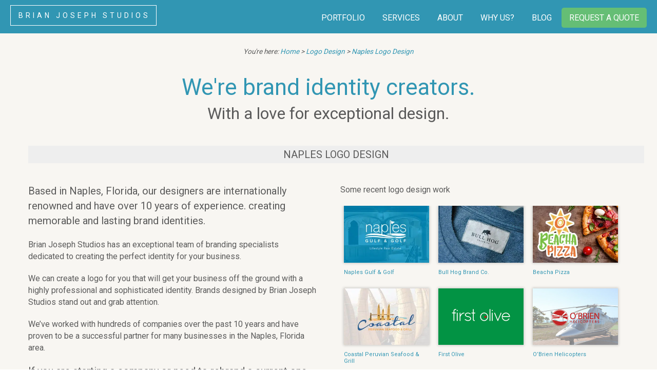

--- FILE ---
content_type: text/html; charset=UTF-8
request_url: https://brianjosephstudios.com/logo-design/naples-logo-design/
body_size: 18219
content:
<!DOCTYPE html>
<!--[if IE 7]>
<html class="ie ie7" dir="ltr" lang="en-US" prefix="og: https://ogp.me/ns#">
<![endif]-->
<!--[if IE 8]>
<html class="ie ie8" dir="ltr" lang="en-US" prefix="og: https://ogp.me/ns#">
<![endif]-->
<!--[if !(IE 7) | !(IE 8) ]><!-->
<html dir="ltr" lang="en-US" prefix="og: https://ogp.me/ns#" xmlns:og="http://opengraphprotocol.org/schema/" xmlns:fb="http://www.facebook.com/2008/fbml">
<!--<![endif]-->
<head>
<meta charset="UTF-8">
<meta http-equiv="X-UA-Compatible" content="IE=edge,chrome=1">
<title>Logo Design Company in Naples, Florida | Startup Branding</title>
<meta name="majestic-site-verification" content="MJ12_b7aea0de-3012-4911-8ba7-ba3e1889f76e">
<link rel="profile" href="https://gmpg.org/xfn/11">
<meta property="fb:app_id" content="136521306383990"/>
<meta property="og:type" content="article"/>
<meta property="og:site_name" content="Brian Joseph Studios | creative design & development"/>
<meta property="og:title" content="Logo Design Company in Naples, Florida | Startup Branding"/>
<meta property="og:url" content="https://brianjosephstudios.com/logo-design/naples-logo-design/"/>	
<meta name="verify-v1" content="a8gjUnflCtrwbZww+w0lxvq6MuH8xqLUQj1VELIMyYU="/>
<meta name="msvalidate.01" content="7A307E17E2B44C37B99B3B7EDEDA634E"/>	
<meta name="author" content="Brian Joseph Studios LLC">
<meta name="dcterms.rightsHolder" content="Copyright 2014-2019, Brian Joseph Studios LLC. All rights reserved.">
<meta name="viewport" content="width=device-width, user-scalable=yes">
<link rel="pingback" href="https://brianjosephstudios.com/xmlrpc.php"/>
<link rel="alternate" type="application/rss+xml" href="https://feeds.feedburner.com/BrianJosephStudios" title="Brian Joseph Studios News Feed" />
<link rel="publisher" href="https://plus.google.com/+BrianJosephStudiosWebDesignFortMyers"/>
<style>img:is([sizes="auto" i], [sizes^="auto," i]){contain-intrinsic-size:3000px 1500px}</style>
<meta name="robots" content="max-image-preview:large"/>
<link rel="canonical" href="https://brianjosephstudios.com/logo-design/naples-logo-design/"/>
<meta name="generator" content="All in One SEO (AIOSEO) 4.9.1"/>
<meta property="og:locale" content="en_US"/>
<meta property="og:site_name" content="Website Design in Naples, Fort Myers Florida | Logo Design | Brian Joseph Studios | We are a web design , graphic design and logo design firm based in Southwest Florida"/>
<meta property="og:type" content="article"/>
<meta property="og:title" content="Logo Design Company in Naples, Florida | Startup Branding"/>
<meta property="og:url" content="https://brianjosephstudios.com/logo-design/naples-logo-design/"/>
<meta property="article:published_time" content="2012-06-16T22:54:56+00:00"/>
<meta property="article:modified_time" content="2016-03-02T23:34:54+00:00"/>
<meta name="twitter:card" content="summary"/>
<meta name="twitter:title" content="Logo Design Company in Naples, Florida | Startup Branding"/>
<script type="application/ld+json" class="aioseo-schema">{"@context":"https:\/\/schema.org","@graph":[{"@type":"BreadcrumbList","@id":"https:\/\/brianjosephstudios.com\/logo-design\/naples-logo-design\/#breadcrumblist","itemListElement":[{"@type":"ListItem","@id":"https:\/\/brianjosephstudios.com#listItem","position":1,"name":"Home","item":"https:\/\/brianjosephstudios.com","nextItem":{"@type":"ListItem","@id":"https:\/\/brianjosephstudios.com\/logo-design\/#listItem","name":"Logo Design"}},{"@type":"ListItem","@id":"https:\/\/brianjosephstudios.com\/logo-design\/#listItem","position":2,"name":"Logo Design","item":"https:\/\/brianjosephstudios.com\/logo-design\/","nextItem":{"@type":"ListItem","@id":"https:\/\/brianjosephstudios.com\/logo-design\/naples-logo-design\/#listItem","name":"Naples Logo Design"},"previousItem":{"@type":"ListItem","@id":"https:\/\/brianjosephstudios.com#listItem","name":"Home"}},{"@type":"ListItem","@id":"https:\/\/brianjosephstudios.com\/logo-design\/naples-logo-design\/#listItem","position":3,"name":"Naples Logo Design","previousItem":{"@type":"ListItem","@id":"https:\/\/brianjosephstudios.com\/logo-design\/#listItem","name":"Logo Design"}}]},{"@type":"Organization","@id":"https:\/\/brianjosephstudios.com\/#organization","name":"Brian Joseph Studios - Naples Web Design Company","description":"We are a web design , graphic design and logo design firm based in Southwest Florida","url":"https:\/\/brianjosephstudios.com\/","telephone":"+12399893306","logo":{"@type":"ImageObject","url":"http:\/\/54.175.113.40\/brianjosephstudios.com\/wp-content\/uploads\/bjs-logo.jpg","@id":"https:\/\/brianjosephstudios.com\/logo-design\/naples-logo-design\/#organizationLogo"},"image":{"@id":"https:\/\/brianjosephstudios.com\/logo-design\/naples-logo-design\/#organizationLogo"}},{"@type":"WebPage","@id":"https:\/\/brianjosephstudios.com\/logo-design\/naples-logo-design\/#webpage","url":"https:\/\/brianjosephstudios.com\/logo-design\/naples-logo-design\/","name":"Logo Design Company in Naples, Florida | Startup Branding","inLanguage":"en-US","isPartOf":{"@id":"https:\/\/brianjosephstudios.com\/#website"},"breadcrumb":{"@id":"https:\/\/brianjosephstudios.com\/logo-design\/naples-logo-design\/#breadcrumblist"},"datePublished":"2012-06-16T18:54:56-04:00","dateModified":"2016-03-02T18:34:54-05:00"},{"@type":"WebSite","@id":"https:\/\/brianjosephstudios.com\/#website","url":"https:\/\/brianjosephstudios.com\/","name":"Website Design in Naples, Fort Myers Florida | Logo Design | Brian Joseph Studios","description":"We are a web design , graphic design and logo design firm based in Southwest Florida","inLanguage":"en-US","publisher":{"@id":"https:\/\/brianjosephstudios.com\/#organization"}}]}</script>
<link rel='dns-prefetch' href='//fonts.googleapis.com'/>
<meta property="og:image" content="//brianjosephstudios.com/wp-content/uploads/bjslogo.jpg"/>
<link rel="stylesheet" type="text/css" href="//brianjosephstudios.com/wp-content/cache/wpfc-minified/eho7wce5/84768.css" media="all"/>
<style id='classic-theme-styles-inline-css'>.wp-block-button__link{color:#fff;background-color:#32373c;border-radius:9999px;box-shadow:none;text-decoration:none;padding:calc(.667em + 2px) calc(1.333em + 2px);font-size:1.125em}.wp-block-file__button{background:#32373c;color:#fff;text-decoration:none}</style>
<style id='global-styles-inline-css'>:root{--wp--preset--aspect-ratio--square:1;--wp--preset--aspect-ratio--4-3:4/3;--wp--preset--aspect-ratio--3-4:3/4;--wp--preset--aspect-ratio--3-2:3/2;--wp--preset--aspect-ratio--2-3:2/3;--wp--preset--aspect-ratio--16-9:16/9;--wp--preset--aspect-ratio--9-16:9/16;--wp--preset--color--black:#000000;--wp--preset--color--cyan-bluish-gray:#abb8c3;--wp--preset--color--white:#ffffff;--wp--preset--color--pale-pink:#f78da7;--wp--preset--color--vivid-red:#cf2e2e;--wp--preset--color--luminous-vivid-orange:#ff6900;--wp--preset--color--luminous-vivid-amber:#fcb900;--wp--preset--color--light-green-cyan:#7bdcb5;--wp--preset--color--vivid-green-cyan:#00d084;--wp--preset--color--pale-cyan-blue:#8ed1fc;--wp--preset--color--vivid-cyan-blue:#0693e3;--wp--preset--color--vivid-purple:#9b51e0;--wp--preset--gradient--vivid-cyan-blue-to-vivid-purple:linear-gradient(135deg,rgba(6,147,227,1) 0%,rgb(155,81,224) 100%);--wp--preset--gradient--light-green-cyan-to-vivid-green-cyan:linear-gradient(135deg,rgb(122,220,180) 0%,rgb(0,208,130) 100%);--wp--preset--gradient--luminous-vivid-amber-to-luminous-vivid-orange:linear-gradient(135deg,rgba(252,185,0,1) 0%,rgba(255,105,0,1) 100%);--wp--preset--gradient--luminous-vivid-orange-to-vivid-red:linear-gradient(135deg,rgba(255,105,0,1) 0%,rgb(207,46,46) 100%);--wp--preset--gradient--very-light-gray-to-cyan-bluish-gray:linear-gradient(135deg,rgb(238,238,238) 0%,rgb(169,184,195) 100%);--wp--preset--gradient--cool-to-warm-spectrum:linear-gradient(135deg,rgb(74,234,220) 0%,rgb(151,120,209) 20%,rgb(207,42,186) 40%,rgb(238,44,130) 60%,rgb(251,105,98) 80%,rgb(254,248,76) 100%);--wp--preset--gradient--blush-light-purple:linear-gradient(135deg,rgb(255,206,236) 0%,rgb(152,150,240) 100%);--wp--preset--gradient--blush-bordeaux:linear-gradient(135deg,rgb(254,205,165) 0%,rgb(254,45,45) 50%,rgb(107,0,62) 100%);--wp--preset--gradient--luminous-dusk:linear-gradient(135deg,rgb(255,203,112) 0%,rgb(199,81,192) 50%,rgb(65,88,208) 100%);--wp--preset--gradient--pale-ocean:linear-gradient(135deg,rgb(255,245,203) 0%,rgb(182,227,212) 50%,rgb(51,167,181) 100%);--wp--preset--gradient--electric-grass:linear-gradient(135deg,rgb(202,248,128) 0%,rgb(113,206,126) 100%);--wp--preset--gradient--midnight:linear-gradient(135deg,rgb(2,3,129) 0%,rgb(40,116,252) 100%);--wp--preset--font-size--small:13px;--wp--preset--font-size--medium:20px;--wp--preset--font-size--large:36px;--wp--preset--font-size--x-large:42px;--wp--preset--spacing--20:0.44rem;--wp--preset--spacing--30:0.67rem;--wp--preset--spacing--40:1rem;--wp--preset--spacing--50:1.5rem;--wp--preset--spacing--60:2.25rem;--wp--preset--spacing--70:3.38rem;--wp--preset--spacing--80:5.06rem;--wp--preset--shadow--natural:6px 6px 9px rgba(0, 0, 0, 0.2);--wp--preset--shadow--deep:12px 12px 50px rgba(0, 0, 0, 0.4);--wp--preset--shadow--sharp:6px 6px 0px rgba(0, 0, 0, 0.2);--wp--preset--shadow--outlined:6px 6px 0px -3px rgba(255, 255, 255, 1), 6px 6px rgba(0, 0, 0, 1);--wp--preset--shadow--crisp:6px 6px 0px rgba(0, 0, 0, 1);}:where(.is-layout-flex){gap:0.5em;}:where(.is-layout-grid){gap:0.5em;}body .is-layout-flex{display:flex;}.is-layout-flex{flex-wrap:wrap;align-items:center;}.is-layout-flex > :is(*, div){margin:0;}body .is-layout-grid{display:grid;}.is-layout-grid > :is(*, div){margin:0;}:where(.wp-block-columns.is-layout-flex){gap:2em;}:where(.wp-block-columns.is-layout-grid){gap:2em;}:where(.wp-block-post-template.is-layout-flex){gap:1.25em;}:where(.wp-block-post-template.is-layout-grid){gap:1.25em;}.has-black-color{color:var(--wp--preset--color--black) !important;}.has-cyan-bluish-gray-color{color:var(--wp--preset--color--cyan-bluish-gray) !important;}.has-white-color{color:var(--wp--preset--color--white) !important;}.has-pale-pink-color{color:var(--wp--preset--color--pale-pink) !important;}.has-vivid-red-color{color:var(--wp--preset--color--vivid-red) !important;}.has-luminous-vivid-orange-color{color:var(--wp--preset--color--luminous-vivid-orange) !important;}.has-luminous-vivid-amber-color{color:var(--wp--preset--color--luminous-vivid-amber) !important;}.has-light-green-cyan-color{color:var(--wp--preset--color--light-green-cyan) !important;}.has-vivid-green-cyan-color{color:var(--wp--preset--color--vivid-green-cyan) !important;}.has-pale-cyan-blue-color{color:var(--wp--preset--color--pale-cyan-blue) !important;}.has-vivid-cyan-blue-color{color:var(--wp--preset--color--vivid-cyan-blue) !important;}.has-vivid-purple-color{color:var(--wp--preset--color--vivid-purple) !important;}.has-black-background-color{background-color:var(--wp--preset--color--black) !important;}.has-cyan-bluish-gray-background-color{background-color:var(--wp--preset--color--cyan-bluish-gray) !important;}.has-white-background-color{background-color:var(--wp--preset--color--white) !important;}.has-pale-pink-background-color{background-color:var(--wp--preset--color--pale-pink) !important;}.has-vivid-red-background-color{background-color:var(--wp--preset--color--vivid-red) !important;}.has-luminous-vivid-orange-background-color{background-color:var(--wp--preset--color--luminous-vivid-orange) !important;}.has-luminous-vivid-amber-background-color{background-color:var(--wp--preset--color--luminous-vivid-amber) !important;}.has-light-green-cyan-background-color{background-color:var(--wp--preset--color--light-green-cyan) !important;}.has-vivid-green-cyan-background-color{background-color:var(--wp--preset--color--vivid-green-cyan) !important;}.has-pale-cyan-blue-background-color{background-color:var(--wp--preset--color--pale-cyan-blue) !important;}.has-vivid-cyan-blue-background-color{background-color:var(--wp--preset--color--vivid-cyan-blue) !important;}.has-vivid-purple-background-color{background-color:var(--wp--preset--color--vivid-purple) !important;}.has-black-border-color{border-color:var(--wp--preset--color--black) !important;}.has-cyan-bluish-gray-border-color{border-color:var(--wp--preset--color--cyan-bluish-gray) !important;}.has-white-border-color{border-color:var(--wp--preset--color--white) !important;}.has-pale-pink-border-color{border-color:var(--wp--preset--color--pale-pink) !important;}.has-vivid-red-border-color{border-color:var(--wp--preset--color--vivid-red) !important;}.has-luminous-vivid-orange-border-color{border-color:var(--wp--preset--color--luminous-vivid-orange) !important;}.has-luminous-vivid-amber-border-color{border-color:var(--wp--preset--color--luminous-vivid-amber) !important;}.has-light-green-cyan-border-color{border-color:var(--wp--preset--color--light-green-cyan) !important;}.has-vivid-green-cyan-border-color{border-color:var(--wp--preset--color--vivid-green-cyan) !important;}.has-pale-cyan-blue-border-color{border-color:var(--wp--preset--color--pale-cyan-blue) !important;}.has-vivid-cyan-blue-border-color{border-color:var(--wp--preset--color--vivid-cyan-blue) !important;}.has-vivid-purple-border-color{border-color:var(--wp--preset--color--vivid-purple) !important;}.has-vivid-cyan-blue-to-vivid-purple-gradient-background{background:var(--wp--preset--gradient--vivid-cyan-blue-to-vivid-purple) !important;}.has-light-green-cyan-to-vivid-green-cyan-gradient-background{background:var(--wp--preset--gradient--light-green-cyan-to-vivid-green-cyan) !important;}.has-luminous-vivid-amber-to-luminous-vivid-orange-gradient-background{background:var(--wp--preset--gradient--luminous-vivid-amber-to-luminous-vivid-orange) !important;}.has-luminous-vivid-orange-to-vivid-red-gradient-background{background:var(--wp--preset--gradient--luminous-vivid-orange-to-vivid-red) !important;}.has-very-light-gray-to-cyan-bluish-gray-gradient-background{background:var(--wp--preset--gradient--very-light-gray-to-cyan-bluish-gray) !important;}.has-cool-to-warm-spectrum-gradient-background{background:var(--wp--preset--gradient--cool-to-warm-spectrum) !important;}.has-blush-light-purple-gradient-background{background:var(--wp--preset--gradient--blush-light-purple) !important;}.has-blush-bordeaux-gradient-background{background:var(--wp--preset--gradient--blush-bordeaux) !important;}.has-luminous-dusk-gradient-background{background:var(--wp--preset--gradient--luminous-dusk) !important;}.has-pale-ocean-gradient-background{background:var(--wp--preset--gradient--pale-ocean) !important;}.has-electric-grass-gradient-background{background:var(--wp--preset--gradient--electric-grass) !important;}.has-midnight-gradient-background{background:var(--wp--preset--gradient--midnight) !important;}.has-small-font-size{font-size:var(--wp--preset--font-size--small) !important;}.has-medium-font-size{font-size:var(--wp--preset--font-size--medium) !important;}.has-large-font-size{font-size:var(--wp--preset--font-size--large) !important;}.has-x-large-font-size{font-size:var(--wp--preset--font-size--x-large) !important;}:where(.wp-block-post-template.is-layout-flex){gap:1.25em;}:where(.wp-block-post-template.is-layout-grid){gap:1.25em;}:where(.wp-block-columns.is-layout-flex){gap:2em;}:where(.wp-block-columns.is-layout-grid){gap:2em;}:root :where(.wp-block-pullquote){font-size:1.5em;line-height:1.6;}</style>
<link rel="stylesheet" type="text/css" href="//brianjosephstudios.com/wp-content/cache/wpfc-minified/fgca94uq/84768.css" media="all"/>
<link rel="https://api.w.org/" href="https://brianjosephstudios.com/wp-json/"/><link rel="alternate" title="JSON" type="application/json" href="https://brianjosephstudios.com/wp-json/wp/v2/pages/1733"/><link rel='shortlink' href='https://brianjosephstudios.com/?p=1733'/>
<link rel="alternate" title="oEmbed (JSON)" type="application/json+oembed" href="https://brianjosephstudios.com/wp-json/oembed/1.0/embed?url=https%3A%2F%2Fbrianjosephstudios.com%2Flogo-design%2Fnaples-logo-design%2F"/>
<link rel="alternate" title="oEmbed (XML)" type="text/xml+oembed" href="https://brianjosephstudios.com/wp-json/oembed/1.0/embed?url=https%3A%2F%2Fbrianjosephstudios.com%2Flogo-design%2Fnaples-logo-design%2F&#038;format=xml"/>
<meta name="generator" content="Elementor 3.33.2; features: e_font_icon_svg, additional_custom_breakpoints; settings: css_print_method-external, google_font-enabled, font_display-auto">
<style>.recentcomments a{display:inline !important;padding:0 !important;margin:0 !important;}</style>			<style>.e-con.e-parent:nth-of-type(n+4):not(.e-lazyloaded):not(.e-no-lazyload),
.e-con.e-parent:nth-of-type(n+4):not(.e-lazyloaded):not(.e-no-lazyload) *{background-image:none !important;}
@media screen and (max-height: 1024px) {
.e-con.e-parent:nth-of-type(n+3):not(.e-lazyloaded):not(.e-no-lazyload),
.e-con.e-parent:nth-of-type(n+3):not(.e-lazyloaded):not(.e-no-lazyload) *{background-image:none !important;}
}
@media screen and (max-height: 640px) {
.e-con.e-parent:nth-of-type(n+2):not(.e-lazyloaded):not(.e-no-lazyload),
.e-con.e-parent:nth-of-type(n+2):not(.e-lazyloaded):not(.e-no-lazyload) *{background-image:none !important;}
}</style>
<meta name="generator" content="Powered by Slider Revolution 6.6.4 - responsive, Mobile-Friendly Slider Plugin for WordPress with comfortable drag and drop interface."/>
<link rel="icon" href="https://brianjosephstudios.com/wp-content/uploads/cropped-logo-profiles-32x32.jpg" sizes="32x32"/>
<link rel="icon" href="https://brianjosephstudios.com/wp-content/uploads/cropped-logo-profiles-192x192.jpg" sizes="192x192"/>
<link rel="apple-touch-icon" href="https://brianjosephstudios.com/wp-content/uploads/cropped-logo-profiles-180x180.jpg"/>
<meta name="msapplication-TileImage" content="https://brianjosephstudios.com/wp-content/uploads/cropped-logo-profiles-270x270.jpg"/>
<style id="cornerstone-generated-css">#cs-content .x-accordion,#cs-content .x-alert,#cs-content .x-audio,#cs-content .x-author-box,#cs-content .x-base-margin,#cs-content .x-block-grid,#cs-content .x-card-outer,#cs-content .x-code,#cs-content .x-columnize,#cs-content .x-entry-share,#cs-content div.x-feature-box,#cs-content .x-feature-list,#cs-content .x-flexslider-shortcode-container,#cs-content .x-gap,#cs-content .x-img,#cs-content .x-map,#cs-content .x-promo,#cs-content .x-prompt,#cs-content .x-recent-posts,#cs-content .x-section,#cs-content .x-skill-bar,#cs-content .x-tab-content,#cs-content .x-video{margin-bottom:1.5em;}#cs-content .x-blockquote:not(.x-pullquote),#cs-content .x-callout,#cs-content .x-hr,#cs-content .x-pricing-table{margin-top:1.5em;margin-bottom:1.5em;}@media(max-width:766.98px){#cs-content .x-pullquote.left,#cs-content .x-pullquote.right{margin-top:1.5em;margin-bottom:1.5em;}}@media(max-width:479.98px){#cs-content .x-toc.left,#cs-content .x-toc.right{margin-bottom:1.5em;}}#cs-content .x-container.width{width:88%;}#cs-content .x-container.max{max-width:1200px;}#cs-content .x-accordion-heading .x-accordion-toggle.collapsed,#cs-content .x-nav-tabs > li > a,#cs-content .x-recent-posts .h-recent-posts,#cs-content .x-recent-posts .x-recent-posts-date{color:#272727;}#cs-content .x-accordion-heading .x-accordion-toggle.collapsed:hover,#cs-content .x-accordion-heading .x-accordion-toggle,#cs-content .x-nav-tabs > li > a:hover,#cs-content .x-nav-tabs > .active > a,#cs-content .x-nav-tabs > .active > a:hover,#cs-content .x-recent-posts a:hover .h-recent-posts{color:#ff2a13;}#cs-content a.x-img-thumbnail:hover{border-color:#ff2a13;}#cs-content .x-dropcap,#cs-content .x-highlight,#cs-content .x-pricing-column.featured h2,#cs-content .x-recent-posts .x-recent-posts-img:after{background-color:#ff2a13;}#cs-content .x-btn{color:#ffffff;border-color:#ac1100;background-color:#ff2a13;margin-bottom:0.25em;text-shadow:0 0.075em 0.075em rgba(0,0,0,0.5);box-shadow:0 0.25em 0 0 #a71000,0 4px 9px rgba(0,0,0,0.75);border-radius:0.25em;}#cs-content a.x-btn:hover{color:#ffffff;border-color:#600900;background-color:#ef2201;margin-bottom:0.25em;text-shadow:0 0.075em 0.075em rgba(0,0,0,0.5);box-shadow:0 0.25em 0 0 #a71000,0 4px 9px rgba(0,0,0,0.75);}#cs-content .x-btn.x-btn-real,#cs-content .x-btn.x-btn-real:hover{margin-bottom:0.25em;text-shadow:0 0.075em 0.075em rgba(0,0,0,0.65);}#cs-content .x-btn.x-btn-real{box-shadow:0 0.25em 0 0 #a71000,0 4px 9px rgba(0,0,0,0.75);}#cs-content .x-btn.x-btn-real:hover{box-shadow:0 0.25em 0 0 #a71000,0 4px 9px rgba(0,0,0,0.75);}#cs-content .x-btn.x-btn-flat,#cs-content .x-btn.x-btn-flat:hover{margin-bottom:0;text-shadow:0 0.075em 0.075em rgba(0,0,0,0.65);box-shadow:none;}#cs-content .x-btn.x-btn-transparent,#cs-content .x-btn.x-btn-transparent:hover{margin-bottom:0;border-width:3px;text-shadow:none;text-transform:uppercase;background-color:transparent;box-shadow:none;}@font-face{font-family:'FontAwesomePro';font-style:normal;font-weight:900;font-display:block;src:url('https://brianjosephstudios.com/wp-content/plugins/cornerstone/assets/dist/fonts/fa-solid-900.woff2') format('woff2'),url('https://brianjosephstudios.com/wp-content/plugins/cornerstone/assets/dist/fonts/fa-solid-900.woff') format('woff'),url('https://brianjosephstudios.com/wp-content/plugins/cornerstone/assets/dist/fonts/fa-solid-900.ttf') format('truetype');}[data-x-fa-pro-icon]{font-family:"FontAwesomePro" !important;}[data-x-fa-pro-icon]:before{content:attr(data-x-fa-pro-icon);}[data-x-icon],[data-x-icon-o],[data-x-icon-l],[data-x-icon-s],[data-x-icon-b],[data-x-fa-pro-icon],[class*="cs-fa-"]{display:inline-block;font-style:normal;font-weight:400;text-decoration:inherit;text-rendering:auto;-webkit-font-smoothing:antialiased;-moz-osx-font-smoothing:grayscale;}[data-x-icon].left,[data-x-icon-o].left,[data-x-icon-l].left,[data-x-icon-s].left,[data-x-icon-b].left,[data-x-fa-pro-icon].left,[class*="cs-fa-"].left{margin-right:0.5em;}[data-x-icon].right,[data-x-icon-o].right,[data-x-icon-l].right,[data-x-icon-s].right,[data-x-icon-b].right,[data-x-fa-pro-icon].right,[class*="cs-fa-"].right{margin-left:0.5em;}[data-x-icon]:before,[data-x-icon-o]:before,[data-x-icon-l]:before,[data-x-icon-s]:before,[data-x-icon-b]:before,[data-x-fa-pro-icon]:before,[class*="cs-fa-"]:before{line-height:1;}@font-face{font-family:'FontAwesome';font-style:normal;font-weight:900;font-display:block;src:url('https://brianjosephstudios.com/wp-content/plugins/cornerstone/assets/dist/fonts/fa-solid-900.woff2') format('woff2'),url('https://brianjosephstudios.com/wp-content/plugins/cornerstone/assets/dist/fonts/fa-solid-900.woff') format('woff'),url('https://brianjosephstudios.com/wp-content/plugins/cornerstone/assets/dist/fonts/fa-solid-900.ttf') format('truetype');}[data-x-icon],[data-x-icon-s],[data-x-icon][class*="cs-fa-"]{font-family:"FontAwesome" !important;font-weight:900;}[data-x-icon]:before,[data-x-icon][class*="cs-fa-"]:before{content:attr(data-x-icon);}[data-x-icon-s]:before{content:attr(data-x-icon-s);}@font-face{font-family:'FontAwesomeRegular';font-style:normal;font-weight:400;font-display:block;src:url('https://brianjosephstudios.com/wp-content/plugins/cornerstone/assets/dist/fonts/fa-regular-400.woff2') format('woff2'),url('https://brianjosephstudios.com/wp-content/plugins/cornerstone/assets/dist/fonts/fa-regular-400.woff') format('woff'),url('https://brianjosephstudios.com/wp-content/plugins/cornerstone/assets/dist/fonts/fa-regular-400.ttf') format('truetype');}@font-face{font-family:'FontAwesomePro';font-style:normal;font-weight:400;font-display:block;src:url('https://brianjosephstudios.com/wp-content/plugins/cornerstone/assets/dist/fonts/fa-regular-400.woff2') format('woff2'),url('https://brianjosephstudios.com/wp-content/plugins/cornerstone/assets/dist/fonts/fa-regular-400.woff') format('woff'),url('https://brianjosephstudios.com/wp-content/plugins/cornerstone/assets/dist/fonts/fa-regular-400.ttf') format('truetype');}[data-x-icon-o]{font-family:"FontAwesomeRegular" !important;}[data-x-icon-o]:before{content:attr(data-x-icon-o);}@font-face{font-family:'FontAwesomeLight';font-style:normal;font-weight:300;font-display:block;src:url('https://brianjosephstudios.com/wp-content/plugins/cornerstone/assets/dist/fonts/fa-light-300.woff2') format('woff2'),url('https://brianjosephstudios.com/wp-content/plugins/cornerstone/assets/dist/fonts/fa-light-300.woff') format('woff'),url('https://brianjosephstudios.com/wp-content/plugins/cornerstone/assets/dist/fonts/fa-light-300.ttf') format('truetype');}@font-face{font-family:'FontAwesomePro';font-style:normal;font-weight:300;font-display:block;src:url('https://brianjosephstudios.com/wp-content/plugins/cornerstone/assets/dist/fonts/fa-light-300.woff2') format('woff2'),url('https://brianjosephstudios.com/wp-content/plugins/cornerstone/assets/dist/fonts/fa-light-300.woff') format('woff'),url('https://brianjosephstudios.com/wp-content/plugins/cornerstone/assets/dist/fonts/fa-light-300.ttf') format('truetype');}[data-x-icon-l]{font-family:"FontAwesomeLight" !important;font-weight:300;}[data-x-icon-l]:before{content:attr(data-x-icon-l);}@font-face{font-family:'FontAwesomeBrands';font-style:normal;font-weight:normal;font-display:block;src:url('https://brianjosephstudios.com/wp-content/plugins/cornerstone/assets/dist/fonts/fa-brands-400.woff2') format('woff2'),url('https://brianjosephstudios.com/wp-content/plugins/cornerstone/assets/dist/fonts/fa-brands-400.woff') format('woff'),url('https://brianjosephstudios.com/wp-content/plugins/cornerstone/assets/dist/fonts/fa-brands-400.ttf') format('truetype');}[data-x-icon-b]{font-family:"FontAwesomeBrands" !important;}[data-x-icon-b]:before{content:attr(data-x-icon-b);}</style>	
<script async src="https://www.googletagmanager.com/gtag/js?id=UA-3528322-1"></script>
<script>window.dataLayer=window.dataLayer||[];
function gtag(){dataLayer.push(arguments);}
gtag('js', new Date());
gtag('config', 'UA-3528322-1');
gtag('config', 'AW-1060785600');</script>
<script data-wpfc-render="false">var Wpfcll={s:[],osl:0,scroll:false,i:function(){Wpfcll.ss();window.addEventListener('load',function(){let observer=new MutationObserver(mutationRecords=>{Wpfcll.osl=Wpfcll.s.length;Wpfcll.ss();if(Wpfcll.s.length > Wpfcll.osl){Wpfcll.ls(false);}});observer.observe(document.getElementsByTagName("html")[0],{childList:true,attributes:true,subtree:true,attributeFilter:["src"],attributeOldValue:false,characterDataOldValue:false});Wpfcll.ls(true);});window.addEventListener('scroll',function(){Wpfcll.scroll=true;Wpfcll.ls(false);});window.addEventListener('resize',function(){Wpfcll.scroll=true;Wpfcll.ls(false);});window.addEventListener('click',function(){Wpfcll.scroll=true;Wpfcll.ls(false);});},c:function(e,pageload){var w=document.documentElement.clientHeight || body.clientHeight;var n=0;if(pageload){n=0;}else{n=(w > 800) ? 800:200;n=Wpfcll.scroll ? 800:n;}var er=e.getBoundingClientRect();var t=0;var p=e.parentNode ? e.parentNode:false;if(typeof p.getBoundingClientRect=="undefined"){var pr=false;}else{var pr=p.getBoundingClientRect();}if(er.x==0 && er.y==0){for(var i=0;i < 10;i++){if(p){if(pr.x==0 && pr.y==0){if(p.parentNode){p=p.parentNode;}if(typeof p.getBoundingClientRect=="undefined"){pr=false;}else{pr=p.getBoundingClientRect();}}else{t=pr.top;break;}}};}else{t=er.top;}if(w - t+n > 0){return true;}return false;},r:function(e,pageload){var s=this;var oc,ot;try{oc=e.getAttribute("data-wpfc-original-src");ot=e.getAttribute("data-wpfc-original-srcset");originalsizes=e.getAttribute("data-wpfc-original-sizes");if(s.c(e,pageload)){if(oc || ot){if(e.tagName=="DIV" || e.tagName=="A" || e.tagName=="SPAN"){e.style.backgroundImage="url("+oc+")";e.removeAttribute("data-wpfc-original-src");e.removeAttribute("data-wpfc-original-srcset");e.removeAttribute("onload");}else{if(oc){e.setAttribute('src',oc);}if(ot){e.setAttribute('srcset',ot);}if(originalsizes){e.setAttribute('sizes',originalsizes);}if(e.getAttribute("alt") && e.getAttribute("alt")=="blank"){e.removeAttribute("alt");}e.removeAttribute("data-wpfc-original-src");e.removeAttribute("data-wpfc-original-srcset");e.removeAttribute("data-wpfc-original-sizes");e.removeAttribute("onload");if(e.tagName=="IFRAME"){var y="https://www.youtube.com/embed/";if(navigator.userAgent.match(/\sEdge?\/\d/i)){e.setAttribute('src',e.getAttribute("src").replace(/.+\/templates\/youtube\.html\#/,y));}e.onload=function(){if(typeof window.jQuery !="undefined"){if(jQuery.fn.fitVids){jQuery(e).parent().fitVids({customSelector:"iframe[src]"});}}var s=e.getAttribute("src").match(/templates\/youtube\.html\#(.+)/);if(s){try{var i=e.contentDocument || e.contentWindow;if(i.location.href=="about:blank"){e.setAttribute('src',y+s[1]);}}catch(err){e.setAttribute('src',y+s[1]);}}}}}}else{if(e.tagName=="NOSCRIPT"){if(jQuery(e).attr("data-type")=="wpfc"){e.removeAttribute("data-type");jQuery(e).after(jQuery(e).text());}}}}}catch(error){console.log(error);console.log("==>",e);}},ss:function(){var i=Array.prototype.slice.call(document.getElementsByTagName("img"));var f=Array.prototype.slice.call(document.getElementsByTagName("iframe"));var d=Array.prototype.slice.call(document.getElementsByTagName("div"));var a=Array.prototype.slice.call(document.getElementsByTagName("a"));var s=Array.prototype.slice.call(document.getElementsByTagName("span"));var n=Array.prototype.slice.call(document.getElementsByTagName("noscript"));this.s=i.concat(f).concat(d).concat(a).concat(s).concat(n);},ls:function(pageload){var s=this;[].forEach.call(s.s,function(e,index){s.r(e,pageload);});}};document.addEventListener('DOMContentLoaded',function(){wpfci();});function wpfci(){Wpfcll.i();}</script>
</head>
<body class="page-template page-template-logo-design-areas page-template-logo-design-areas-php page page-id-1733 page-child parent-pageid-145 elementor-default elementor-kit-4163 cornerstone-v5_1_5">
<header id="top" class="site-header">
<div style="margin: auto; max-width: 80em;">
<div role="banner" id="header"> <a href="https://brianjosephstudios.com/" class="hdr-logo"> Brian Joseph Studios </a></div><div class="button_container mobileburger" id="toggle"> <span class="top"></span> <span class="middle"></span> <span class="bottom"></span></div><nav role="navigation" id="nav">
<ul class="clearfix">
<li><a href="https://brianjosephstudios.com/portfolio/">Portfolio</a></li>
<li><a href="https://brianjosephstudios.com/services/">Services</a></li>
<li><a href="https://brianjosephstudios.com/about-us/">About</a></li>
<li><a href="https://brianjosephstudios.com/why-us/">Why Us?</a></li>
<li><a href="https://brianjosephstudios.com/blog/">Blog</a></li>
<li class="contactnav"><a href="https://brianjosephstudios.com/contact-us/">Request a Quote</a></li>
</ul>
</nav>
<div class="clearfix"></div></div><div class="nav-overlay" id="overlay"> <nav class="overlay-menu"> <ul> <li><a href="https://brianjosephstudios.com/portfolio/">Portfolio</a></li> <li><a href="https://brianjosephstudios.com/services/">Services</a></li> <li><a href="https://brianjosephstudios.com/about-us/">About</a></li> <li><a href="https://brianjosephstudios.com/why-us/">Why Us?</a></li> <li><a href="https://brianjosephstudios.com/blog/">Blog</a></li> <li class="contactnav"><a href="https://brianjosephstudios.com/contact-us/">Request a Quote</a></li> </ul> </nav></div><div class="clearfix"></div></header>
<!-- end if page is HOME -->
<div id="pagecont">
<div class="block clearfix" role="main">
<div class="breadcrumbs"> <em>You're here:  <a title="Go to Website Design in Naples, Fort Myers Florida | Logo Design | Brian Joseph Studios." href="https://brianjosephstudios.com">Home</a> &gt; <a title="Go to Logo Design." href="https://brianjosephstudios.com/logo-design/">Logo Design</a> &gt; <a title="Go to Naples Logo Design." href="https://brianjosephstudios.com/logo-design/naples-logo-design/">Naples Logo Design</a> </em></div><section id="headline">
<div class="title">We're brand identity creators.</div><div class="subtitle">With a love for exceptional design.</div></section>
<div class="break clearfix"></div><header class="sectiontitle">
<h1>Naples Logo Design</h1>
</header>
<div class="left_half"> <p class="highlighttext">Based in Naples, Florida, our designers are internationally renowned and have over 10 years of experience. creating memorable and lasting brand identities.</p> <p>Brian Joseph Studios has an exceptional team of branding specialists dedicated to creating the perfect identity for your business.</p> <p>We can create a logo for you that will get your business off the ground with a highly professional and sophisticated identity. Brands designed by Brian Joseph Studios stand out and grab attention.</p> <p>We&#8217;ve worked with hundreds of companies over the past 10 years and have proven to be a successful partner for many businesses in the Naples, Florida area.</p> <p class="highlighttext">If you are starting a company or need to rebrand a current one in Naples Florida, please get in touch using the contact form <a href="?service=Brand/Logo Design#letstalkform">below</a>.</p></div><div class="right_half">
<div class="portfoliogrid">
<p>Some recent logo design work</p>
<ul class="filterable-grid clearfix">
<li > <article> <a href="https://brianjosephstudios.com/projects/naples-gulf-golf/"> <img src="https://brianjosephstudios.com/wp-content/uploads/ngg-port.jpg" alt=""/> </a> <h3><a href="https://brianjosephstudios.com/projects/naples-gulf-golf/">Naples Gulf &#038; Golf</a></h3> </article> </li>
<li > <article> <a href="https://brianjosephstudios.com/projects/bull-hog-brand-co/"> <img src="https://brianjosephstudios.com/wp-content/uploads/bullhog.jpg" alt=""/> </a> <h3><a href="https://brianjosephstudios.com/projects/bull-hog-brand-co/">Bull Hog Brand Co.</a></h3> </article> </li>
<li class="third"> <article> <a href="https://brianjosephstudios.com/projects/beacha-pizza/"> <img src="https://brianjosephstudios.com/wp-content/uploads/port-beacha.jpg" alt=""/> </a> <h3><a href="https://brianjosephstudios.com/projects/beacha-pizza/">Beacha Pizza</a></h3> </article> </li>
<li class="fourth"> <article> <a href="https://brianjosephstudios.com/projects/coastal-peruvian-seafood-grill/"> <img onload="Wpfcll.r(this,true);" src="https://brianjosephstudios.com/wp-content/plugins/wp-fastest-cache-premium/pro/images/blank.gif" data-wpfc-original-src="https://brianjosephstudios.com/wp-content/uploads/coastal-logo.jpg" alt="blank"/> </a> <h3><a href="https://brianjosephstudios.com/projects/coastal-peruvian-seafood-grill/">Coastal Peruvian Seafood &#038; Grill</a></h3> </article> </li>
<li class="fifth"> <article> <a href="https://brianjosephstudios.com/projects/first-olive/"> <img onload="Wpfcll.r(this,true);" src="https://brianjosephstudios.com/wp-content/plugins/wp-fastest-cache-premium/pro/images/blank.gif" data-wpfc-original-src="https://brianjosephstudios.com/wp-content/uploads/firstolivelogo.jpg" alt="blank"/> </a> <h3><a href="https://brianjosephstudios.com/projects/first-olive/">First Olive</a></h3> </article> </li>
<li > <article> <a href="https://brianjosephstudios.com/projects/obrien-helicopters/"> <img onload="Wpfcll.r(this,true);" src="https://brianjosephstudios.com/wp-content/plugins/wp-fastest-cache-premium/pro/images/blank.gif" data-wpfc-original-src="https://brianjosephstudios.com/wp-content/uploads/thumbobrien.jpg" alt="blank"/> </a> <h3><a href="https://brianjosephstudios.com/projects/obrien-helicopters/">O&#8217;Brien Helicopters</a></h3> </article> </li>
<li > <article> <a href="https://brianjosephstudios.com/projects/trinity-salon-spa/"> <img onload="Wpfcll.r(this,true);" src="https://brianjosephstudios.com/wp-content/plugins/wp-fastest-cache-premium/pro/images/blank.gif" data-wpfc-original-src="https://brianjosephstudios.com/wp-content/uploads/trinity-port.jpg" alt="blank"/> </a> <h3><a href="https://brianjosephstudios.com/projects/trinity-salon-spa/">Trinity Salon &#038; Spa</a></h3> </article> </li>
<li class="third"> <article> <a href="https://brianjosephstudios.com/projects/sweet-odins-danish-bakery/"> <img onload="Wpfcll.r(this,true);" src="https://brianjosephstudios.com/wp-content/plugins/wp-fastest-cache-premium/pro/images/blank.gif" data-wpfc-original-src="https://brianjosephstudios.com/wp-content/uploads/sweetodinslogo.jpg" alt="blank"/> </a> <h3><a href="https://brianjosephstudios.com/projects/sweet-odins-danish-bakery/">Sweet Odin&#8217;s Danish Bakery</a></h3> </article> </li>
<li class="fourth"> <article> <a href="https://brianjosephstudios.com/projects/everglades-adventure/"> <img onload="Wpfcll.r(this,true);" src="https://brianjosephstudios.com/wp-content/plugins/wp-fastest-cache-premium/pro/images/blank.gif" data-wpfc-original-src="https://brianjosephstudios.com/wp-content/uploads/everglades-logo.jpg" alt="blank"/> </a> <h3><a href="https://brianjosephstudios.com/projects/everglades-adventure/">Everglades Adventure</a></h3> </article> </li>
</ul>
<div class="clearfix"></div></div></div></div><section id="letstalk" class="fullwidthwhite">
<div class="block">
<div class="break clearfix"></div><header class="sectiontitle" id="letstalkform">
<h6>Let's Talk</h6>
</header>
<div class="largetext">We can't wait to hear about your project.</div><div class='gf_browser_chrome gform_wrapper gform_legacy_markup_wrapper gform-theme--no-framework' data-form-theme='legacy' data-form-index='0' id='gform_wrapper_1' style='display:none'><form method='post' enctype='multipart/form-data'  id='gform_1'  action='/logo-design/naples-logo-design/' data-formid='1' novalidate>
<div class='gform-body gform_body'><ul id='gform_fields_1' class='gform_fields top_label form_sublabel_below description_below validation_below'><li id="field_1_13" class="gfield gfield--type-honeypot gform_validation_container field_sublabel_below gfield--has-description field_description_below field_validation_below gfield_visibility_visible"><label class='gfield_label gform-field-label' for='input_1_13'>X/Twitter</label><div class='ginput_container'><input name='input_13' id='input_1_13' type='text' value='' autocomplete='new-password'/></div><div class='gfield_description' id='gfield_description_1_13'>This field is for validation purposes and should be left unchanged.</div></li><li id="field_1_12" class="gfield gfield--type-email gfield--input-type-email gfield--width-full field_sublabel_below gfield--no-description field_description_below field_validation_below gfield_visibility_hidden"><div class="admin-hidden-markup"><i class="gform-icon gform-icon--hidden" aria-hidden="true" title="This field is hidden when viewing the form"></i><span>This field is hidden when viewing the form</span></div><label class='gfield_label gform-field-label' for='input_1_12'>Email Address</label><div class='ginput_container ginput_container_email'> <input name='input_12' id='input_1_12' type='email' value='' class='large' aria-invalid="false" /></div></li><li id="field_1_5" class="gfield gfield--type-textarea gfield--input-type-textarea gf_left_half gfield_contains_required field_sublabel_below gfield--has-description field_description_below field_validation_below gfield_visibility_visible"><label class='gfield_label gform-field-label' for='input_1_5'>Tell us a little about your project<span class="gfield_required"><span class="gfield_required gfield_required_asterisk">*</span></span></label><div class='ginput_container ginput_container_textarea'><textarea name='input_5' id='input_1_5' class='textarea medium'  aria-describedby="gfield_description_1_5"  placeholder='Please enter your company name, a brief description of your project and any other important details.' aria-required="true" aria-invalid="false"   rows='10' cols='50'></textarea></div><div class='gfield_description' id='gfield_description_1_5'>required</div></li><li id="field_1_6" class="gfield gfield--type-checkbox gfield--type-choice gfield--input-type-checkbox gf_right_half field_sublabel_below gfield--no-description field_description_below field_validation_below gfield_visibility_visible"><label class='gfield_label gform-field-label gfield_label_before_complex' >Services you&#039;re interested in</label><div class='ginput_container ginput_container_checkbox'><ul class='gfield_checkbox' id='input_1_6'><li class='gchoice gchoice_1_6_1'> <input class='gfield-choice-input' name='input_6.1' type='checkbox' value='Web Design' id='choice_1_6_1' /> <label for='choice_1_6_1' id='label_1_6_1' class='gform-field-label gform-field-label--type-inline'>Web Design</label> </li><li class='gchoice gchoice_1_6_2'> <input class='gfield-choice-input' name='input_6.2' type='checkbox' value='Brand/Logo Design' id='choice_1_6_2' /> <label for='choice_1_6_2' id='label_1_6_2' class='gform-field-label gform-field-label--type-inline'>Brand/Logo Design</label> </li><li class='gchoice gchoice_1_6_3'> <input class='gfield-choice-input' name='input_6.3' type='checkbox' value='Graphic Design' id='choice_1_6_3' /> <label for='choice_1_6_3' id='label_1_6_3' class='gform-field-label gform-field-label--type-inline'>Graphic Design</label> </li><li class='gchoice gchoice_1_6_4'> <input class='gfield-choice-input' name='input_6.4' type='checkbox' value='Social Media' id='choice_1_6_4' /> <label for='choice_1_6_4' id='label_1_6_4' class='gform-field-label gform-field-label--type-inline'>Social Media</label> </li><li class='gchoice gchoice_1_6_5'> <input class='gfield-choice-input' name='input_6.5' type='checkbox' value='I want to be found on Google' id='choice_1_6_5' /> <label for='choice_1_6_5' id='label_1_6_5' class='gform-field-label gform-field-label--type-inline'>I want to be found on Google</label> </li><li class='gchoice gchoice_1_6_6'> <input class='gfield-choice-input' name='input_6.6' type='checkbox' value='General Consulting' id='choice_1_6_6' /> <label for='choice_1_6_6' id='label_1_6_6' class='gform-field-label gform-field-label--type-inline'>General Consulting</label> </li></ul></div></li><li id="field_1_1" class="gfield gfield--type-name gfield--input-type-name gf_left_third gfield_contains_required field_sublabel_below gfield--has-description field_description_below field_validation_below gfield_visibility_visible"><label class='gfield_label gform-field-label screen-reader-text' >Your name<span class="gfield_required"><span class="gfield_required gfield_required_asterisk">*</span></span></label><div class='ginput_container ginput_container_name'> <input name='input_1' id='input_1_1' type='text' value='' class='medium' aria-required="true" aria-invalid="false" aria-describedby="gfield_description_1_1" placeholder='Your name' /></div><div class='gfield_description' id='gfield_description_1_1'>required</div></li><li id="field_1_3" class="gfield gfield--type-phone gfield--input-type-phone gf_middle_third gfield_contains_required field_sublabel_below gfield--has-description field_description_below field_validation_below gfield_visibility_visible"><label class='gfield_label gform-field-label screen-reader-text' for='input_1_3'>Your Phone Number<span class="gfield_required"><span class="gfield_required gfield_required_asterisk">*</span></span></label><div class='ginput_container ginput_container_phone'><input name='input_3' id='input_1_3' type='tel' value='' class='medium' placeholder='Your Phone Number' aria-required="true" aria-invalid="false" aria-describedby="gfield_description_1_3" /></div><div class='gfield_description' id='gfield_description_1_3'>required</div></li><li id="field_1_4" class="gfield gfield--type-email gfield--input-type-email gf_right_third gfield_contains_required field_sublabel_below gfield--has-description field_description_below field_validation_below gfield_visibility_visible"><label class='gfield_label gform-field-label screen-reader-text' for='input_1_4'>Your Email Address<span class="gfield_required"><span class="gfield_required gfield_required_asterisk">*</span></span></label><div class='ginput_container ginput_container_email'> <input name='input_4' id='input_1_4' type='email' value='' class='medium' placeholder='Your Email Address' aria-required="true" aria-invalid="false" aria-describedby="gfield_description_1_4" /></div><div class='gfield_description' id='gfield_description_1_4'>required</div></li><li id="field_1_10" class="gfield gfield--type-text gfield--input-type-text gf_left_half field_sublabel_below gfield--no-description field_description_below field_validation_below gfield_visibility_visible"><label class='gfield_label gform-field-label screen-reader-text' for='input_1_10'>Website URL</label><div class='ginput_container ginput_container_text'><input name='input_10' id='input_1_10' type='text' value='' class='medium' placeholder='Website URL' aria-invalid="false" /></div></li><li id="field_1_7" class="gfield gfield--type-radio gfield--type-choice gfield--input-type-radio gf_right_half gfield_contains_required field_sublabel_below gfield--has-description field_description_below field_validation_below gfield_visibility_visible"><label class='gfield_label gform-field-label' >How would you like us to respond?<span class="gfield_required"><span class="gfield_required gfield_required_asterisk">*</span></span></label><div class='ginput_container ginput_container_radio'><ul class='gfield_radio' id='input_1_7'> <li class='gchoice gchoice_1_7_0'> <input name='input_7' type='radio' value='Email' id='choice_1_7_0' /> <label for='choice_1_7_0' id='label_1_7_0' class='gform-field-label gform-field-label--type-inline'>Email</label> </li> <li class='gchoice gchoice_1_7_1'> <input name='input_7' type='radio' value='Phone' id='choice_1_7_1' /> <label for='choice_1_7_1' id='label_1_7_1' class='gform-field-label gform-field-label--type-inline'>Phone</label> </li> <li class='gchoice gchoice_1_7_2'> <input name='input_7' type='radio' value='Carrier Pigeon*' id='choice_1_7_2' /> <label for='choice_1_7_2' id='label_1_7_2' class='gform-field-label gform-field-label--type-inline'>Carrier Pigeon*</label> </li></ul></div><div class='gfield_description' id='gfield_description_1_7'>*Sorry, "Johnny Flyaway" recently retired. We hope an email response or phone call will suffice.</div></li><li id="field_1_9" class="gfield gfield--type-radio gfield--type-choice gfield--input-type-radio field_sublabel_below gfield--has-description field_description_below field_validation_below gfield_visibility_visible"><label class='gfield_label gform-field-label' >Would you like to receive our awesome newsletter?</label><div class='ginput_container ginput_container_radio'><ul class='gfield_radio' id='input_1_9'> <li class='gchoice gchoice_1_9_0'> <input name='input_9' type='radio' value='Of course!' checked='checked' id='choice_1_9_0' /> <label for='choice_1_9_0' id='label_1_9_0' class='gform-field-label gform-field-label--type-inline'>Of course!</label> </li> <li class='gchoice gchoice_1_9_1'> <input name='input_9' type='radio' value='No thanks' id='choice_1_9_1' /> <label for='choice_1_9_1' id='label_1_9_1' class='gform-field-label gform-field-label--type-inline'>No thanks</label> </li></ul></div><div class='gfield_description' id='gfield_description_1_9'>Spam isn't fun. We promise to only send you emails with helpful marketing & design tips, and life changing information. Ok, maybe the latter is a bit of an exaggeration, but it's possible!</div></li><li id="field_1_11" class="gfield gfield--type-turnstile gfield--input-type-turnstile gfield--width-full field_sublabel_below gfield--no-description field_description_below field_validation_below gfield_visibility_visible"><div class='ginput_container ginput_container_turnstile'><div class="cf-turnstile" id="cf-turnstile_1" data-js-turnstile data-response-field-name="cf-turnstile-response_1" data-theme="auto" data-sitekey="0x4AAAAAAAHLtzLv44PMrw3E"></div></div></li></ul></div><div class='gform-footer gform_footer top_label'> <input type='submit' id='gform_submit_button_1' class='gform_button button' onclick='gform.submission.handleButtonClick(this);' data-submission-type='submit' value='Submit' /> <input type='hidden' class='gform_hidden' name='gform_submission_method' data-js='gform_submission_method_1' value='postback' /> <input type='hidden' class='gform_hidden' name='gform_theme' data-js='gform_theme_1' id='gform_theme_1' value='legacy' /> <input type='hidden' class='gform_hidden' name='gform_style_settings' data-js='gform_style_settings_1' id='gform_style_settings_1' value='' /> <input type='hidden' class='gform_hidden' name='is_submit_1' value='1' /> <input type='hidden' class='gform_hidden' name='gform_submit' value='1' /> <input type='hidden' class='gform_hidden' name='gform_unique_id' value='' /> <input type='hidden' class='gform_hidden' name='state_1' value='WyJbXSIsIjI1MzgxZWI4M2M0YzMxYWU2ZTU4NTE4OGViYjc1OTkwIl0=' /> <input type='hidden' autocomplete='off' class='gform_hidden' name='gform_target_page_number_1' id='gform_target_page_number_1' value='0' /> <input type='hidden' autocomplete='off' class='gform_hidden' name='gform_source_page_number_1' id='gform_source_page_number_1' value='1' /> <input type='hidden' name='gform_field_values' value='' /></div><p style="display: none !important;" class="akismet-fields-container" data-prefix="ak_"><label>&#916;<textarea name="ak_hp_textarea" cols="45" rows="8" maxlength="100"></textarea></label><input type="hidden" id="ak_js_1" name="ak_js" value="214"/></p></form></div></div></section>
<section id="bloglatest" class="block">
<div class="break clearfix"></div><header class="sectiontitle">
<h5><a href="https://brianjosephstudios.com/blog/">Web &amp; Logo Design Blog</a></h5>
</header>
<ul>
<li > <article> <div class="altpostdate">Thursday, March 7th, 2024 <span>by</span> bjs</div><h6><a href="https://brianjosephstudios.com/tips-for-clients/hoa-web-design-in-fort-myers-naples-estero-and-bonita-springs/" class="title">HOA Web Design in Fort Myers, Naples, Estero and Bonita Springs</a></h6> <p>Outline: Introduction to HOA web design Importance of professional web design for HOAs Understanding the target audience Key features of&#8230;<a href="https://brianjosephstudios.com/tips-for-clients/hoa-web-design-in-fort-myers-naples-estero-and-bonita-springs/">continue reading</a></p> </article> </li>
<li class="alt"> <article> <div class="altpostdate">Saturday, March 25th, 2023 <span>by</span> Colin</div><h6><a href="https://brianjosephstudios.com/tips-for-clients/guide-to-email-marketing-in-naples-and-fort-myers-florida/" class="title">Guide to Email Marketing in Naples and Fort Myers, Florida</a></h6> <p>Outline: Introduction Definition of email marketing Why email marketing is important for businesses Building an Email List Creating opt-in forms&#8230;<a href="https://brianjosephstudios.com/tips-for-clients/guide-to-email-marketing-in-naples-and-fort-myers-florida/">continue reading</a></p> </article> </li>
<li > <article> <div class="altpostdate">Wednesday, August 25th, 2021 <span>by</span> Colin</div><h6><a href="https://brianjosephstudios.com/uncategorized/new-naples-real-estate-website-design-launched-mark-hobert/" class="title">New Naples Real Estate Website Design Launched &#8211; Mark Hobert</a></h6> <p>Last week we had the pleasure of launching a new website for Mark Hobert, a real estate agent in Naples&#8230;<a href="https://brianjosephstudios.com/uncategorized/new-naples-real-estate-website-design-launched-mark-hobert/">continue reading</a></p> </article> </li>
<li class="alt"> <article> <div class="altpostdate">Friday, February 26th, 2021 <span>by</span> Colin</div><h6><a href="https://brianjosephstudios.com/uncategorized/new-naples-website-launched-bentley-village-foundation/" class="title">New Naples Website Launched : Bentley Village Foundation</a></h6> <p>Yesterday, we had the pleasure of launching a new, modern website for this wonderful non-profit organization in Naples, Florida. Members&#8230;<a href="https://brianjosephstudios.com/uncategorized/new-naples-website-launched-bentley-village-foundation/">continue reading</a></p> </article> </li>
</ul>
<div class="clearfix"></div></section></div><footer id="footer">
<div class="cont">
<div class="letstalk"><p>We want to hear about your project.</p><a href="https://brianjosephstudios.com/contact-us/" class="btnred">Let's talk &rarr;</a>
<div class="clearfix"></div></div><div class="clearfix"></div></div></footer>
<div class="footernav">
<div class="block"> <img onload="Wpfcll.r(this,true);" src="https://brianjosephstudios.com/wp-content/plugins/wp-fastest-cache-premium/pro/images/blank.gif" data-wpfc-original-src="https://brianjosephstudios.com/wp-content/themes/bjs2012/_/img/footerlogo.png" alt="Brian Joseph Studios" class="footerlogo"/> <p>&copy; 2026 Brian Joseph Studios LLC. All rights reserved</p> <p>Service Area: Naples | Fort Myers | Sarasota | Cape Coral | Marco Island | Bonita Springs | Estero</p> <p><a href="https://facebook.com/brianjosephstudios" target="_blank">Facebook</a> | <a href="https://twitter.com/brianjosephfl" target="_blank">Twitter</a> | <a href="https://instagram.com/brianjosephstudios" target="_blank">Instagram</a> | <a href="https://brianjosephstudios.com">Web Design Naples</a> | <a href="/web-design/fort-myers-website-design/">Web Design Fort Myers</a> | <a href="https://brianjosephstudios.com/logo-design/fort-myers-logo-design/">Logo Design Fort Myers</a> | <a href="https://brianjosephstudios.com/logo-design/naples-logo-design/">Logo Design Naples</a> | <a href="https://www.linkedin.com/company/brian-joseph-studios" target="_blank" rel="nofollow">LinkedIn</a> </p> <p style="color:rgba(255,255,255,0.3); font-size: 12px;"><a href="/locations/fort-myers/" title="Fort Myers Web Design">Ph:</a> - (239) 989 3306 <p><a href="https://g.page/brian-joseph-studios-naples?share" target="_blank">Google Business Listing - Brian Joseph Studios</a></p></div></div></div><div id="cs-footer"></div><link rel="stylesheet" type="text/css" href="//brianjosephstudios.com/wp-content/cache/wpfc-minified/1qf4vreh/84768.css" media="all"/>
<link rel='stylesheet' id='rs-plugin-settings-css' href='https://brianjosephstudios.com/wp-content/plugins/revslider.6.6.4/public/assets/css/rs6.css?ver=6.6.4' type='text/css' media='all'/>
<style id='rs-plugin-settings-inline-css'>#rs-demo-id{}</style>
<script id="wp-disable-css-lazy-load-js-extra">var WpDisableAsyncLinks={"wp-disable-google-fonts":"\/\/fonts.googleapis.com\/css?family=Roboto:400,700|Playfair%20Display:400,700"};</script>
<script id="eael-general-js-extra">var localize={"ajaxurl":"https:\/\/brianjosephstudios.com\/wp-admin\/admin-ajax.php","nonce":"8e83453f71","i18n":{"added":"Added ","compare":"Compare","loading":"Loading..."},"eael_translate_text":{"required_text":"is a required field","invalid_text":"Invalid","billing_text":"Billing","shipping_text":"Shipping","fg_mfp_counter_text":"of"},"page_permalink":"https:\/\/brianjosephstudios.com\/logo-design\/naples-logo-design\/","cart_redirectition":"","cart_page_url":"","el_breakpoints":{"mobile":{"label":"Mobile Portrait","value":767,"default_value":767,"direction":"max","is_enabled":true},"mobile_extra":{"label":"Mobile Landscape","value":880,"default_value":880,"direction":"max","is_enabled":false},"tablet":{"label":"Tablet Portrait","value":1024,"default_value":1024,"direction":"max","is_enabled":true},"tablet_extra":{"label":"Tablet Landscape","value":1200,"default_value":1200,"direction":"max","is_enabled":false},"laptop":{"label":"Laptop","value":1366,"default_value":1366,"direction":"max","is_enabled":false},"widescreen":{"label":"Widescreen","value":2400,"default_value":2400,"direction":"min","is_enabled":false}},"ParticleThemesData":{"default":"{\"particles\":{\"number\":{\"value\":160,\"density\":{\"enable\":true,\"value_area\":800}},\"color\":{\"value\":\"#ffffff\"},\"shape\":{\"type\":\"circle\",\"stroke\":{\"width\":0,\"color\":\"#000000\"},\"polygon\":{\"nb_sides\":5},\"image\":{\"src\":\"img\/github.svg\",\"width\":100,\"height\":100}},\"opacity\":{\"value\":0.5,\"random\":false,\"anim\":{\"enable\":false,\"speed\":1,\"opacity_min\":0.1,\"sync\":false}},\"size\":{\"value\":3,\"random\":true,\"anim\":{\"enable\":false,\"speed\":40,\"size_min\":0.1,\"sync\":false}},\"line_linked\":{\"enable\":true,\"distance\":150,\"color\":\"#ffffff\",\"opacity\":0.4,\"width\":1},\"move\":{\"enable\":true,\"speed\":6,\"direction\":\"none\",\"random\":false,\"straight\":false,\"out_mode\":\"out\",\"bounce\":false,\"attract\":{\"enable\":false,\"rotateX\":600,\"rotateY\":1200}}},\"interactivity\":{\"detect_on\":\"canvas\",\"events\":{\"onhover\":{\"enable\":true,\"mode\":\"repulse\"},\"onclick\":{\"enable\":true,\"mode\":\"push\"},\"resize\":true},\"modes\":{\"grab\":{\"distance\":400,\"line_linked\":{\"opacity\":1}},\"bubble\":{\"distance\":400,\"size\":40,\"duration\":2,\"opacity\":8,\"speed\":3},\"repulse\":{\"distance\":200,\"duration\":0.4},\"push\":{\"particles_nb\":4},\"remove\":{\"particles_nb\":2}}},\"retina_detect\":true}","nasa":"{\"particles\":{\"number\":{\"value\":250,\"density\":{\"enable\":true,\"value_area\":800}},\"color\":{\"value\":\"#ffffff\"},\"shape\":{\"type\":\"circle\",\"stroke\":{\"width\":0,\"color\":\"#000000\"},\"polygon\":{\"nb_sides\":5},\"image\":{\"src\":\"img\/github.svg\",\"width\":100,\"height\":100}},\"opacity\":{\"value\":1,\"random\":true,\"anim\":{\"enable\":true,\"speed\":1,\"opacity_min\":0,\"sync\":false}},\"size\":{\"value\":3,\"random\":true,\"anim\":{\"enable\":false,\"speed\":4,\"size_min\":0.3,\"sync\":false}},\"line_linked\":{\"enable\":false,\"distance\":150,\"color\":\"#ffffff\",\"opacity\":0.4,\"width\":1},\"move\":{\"enable\":true,\"speed\":1,\"direction\":\"none\",\"random\":true,\"straight\":false,\"out_mode\":\"out\",\"bounce\":false,\"attract\":{\"enable\":false,\"rotateX\":600,\"rotateY\":600}}},\"interactivity\":{\"detect_on\":\"canvas\",\"events\":{\"onhover\":{\"enable\":true,\"mode\":\"bubble\"},\"onclick\":{\"enable\":true,\"mode\":\"repulse\"},\"resize\":true},\"modes\":{\"grab\":{\"distance\":400,\"line_linked\":{\"opacity\":1}},\"bubble\":{\"distance\":250,\"size\":0,\"duration\":2,\"opacity\":0,\"speed\":3},\"repulse\":{\"distance\":400,\"duration\":0.4},\"push\":{\"particles_nb\":4},\"remove\":{\"particles_nb\":2}}},\"retina_detect\":true}","bubble":"{\"particles\":{\"number\":{\"value\":15,\"density\":{\"enable\":true,\"value_area\":800}},\"color\":{\"value\":\"#1b1e34\"},\"shape\":{\"type\":\"polygon\",\"stroke\":{\"width\":0,\"color\":\"#000\"},\"polygon\":{\"nb_sides\":6},\"image\":{\"src\":\"img\/github.svg\",\"width\":100,\"height\":100}},\"opacity\":{\"value\":0.3,\"random\":true,\"anim\":{\"enable\":false,\"speed\":1,\"opacity_min\":0.1,\"sync\":false}},\"size\":{\"value\":50,\"random\":false,\"anim\":{\"enable\":true,\"speed\":10,\"size_min\":40,\"sync\":false}},\"line_linked\":{\"enable\":false,\"distance\":200,\"color\":\"#ffffff\",\"opacity\":1,\"width\":2},\"move\":{\"enable\":true,\"speed\":8,\"direction\":\"none\",\"random\":false,\"straight\":false,\"out_mode\":\"out\",\"bounce\":false,\"attract\":{\"enable\":false,\"rotateX\":600,\"rotateY\":1200}}},\"interactivity\":{\"detect_on\":\"canvas\",\"events\":{\"onhover\":{\"enable\":false,\"mode\":\"grab\"},\"onclick\":{\"enable\":false,\"mode\":\"push\"},\"resize\":true},\"modes\":{\"grab\":{\"distance\":400,\"line_linked\":{\"opacity\":1}},\"bubble\":{\"distance\":400,\"size\":40,\"duration\":2,\"opacity\":8,\"speed\":3},\"repulse\":{\"distance\":200,\"duration\":0.4},\"push\":{\"particles_nb\":4},\"remove\":{\"particles_nb\":2}}},\"retina_detect\":true}","snow":"{\"particles\":{\"number\":{\"value\":450,\"density\":{\"enable\":true,\"value_area\":800}},\"color\":{\"value\":\"#fff\"},\"shape\":{\"type\":\"circle\",\"stroke\":{\"width\":0,\"color\":\"#000000\"},\"polygon\":{\"nb_sides\":5},\"image\":{\"src\":\"img\/github.svg\",\"width\":100,\"height\":100}},\"opacity\":{\"value\":0.5,\"random\":true,\"anim\":{\"enable\":false,\"speed\":1,\"opacity_min\":0.1,\"sync\":false}},\"size\":{\"value\":5,\"random\":true,\"anim\":{\"enable\":false,\"speed\":40,\"size_min\":0.1,\"sync\":false}},\"line_linked\":{\"enable\":false,\"distance\":500,\"color\":\"#ffffff\",\"opacity\":0.4,\"width\":2},\"move\":{\"enable\":true,\"speed\":6,\"direction\":\"bottom\",\"random\":false,\"straight\":false,\"out_mode\":\"out\",\"bounce\":false,\"attract\":{\"enable\":false,\"rotateX\":600,\"rotateY\":1200}}},\"interactivity\":{\"detect_on\":\"canvas\",\"events\":{\"onhover\":{\"enable\":true,\"mode\":\"bubble\"},\"onclick\":{\"enable\":true,\"mode\":\"repulse\"},\"resize\":true},\"modes\":{\"grab\":{\"distance\":400,\"line_linked\":{\"opacity\":0.5}},\"bubble\":{\"distance\":400,\"size\":4,\"duration\":0.3,\"opacity\":1,\"speed\":3},\"repulse\":{\"distance\":200,\"duration\":0.4},\"push\":{\"particles_nb\":4},\"remove\":{\"particles_nb\":2}}},\"retina_detect\":true}","nyan_cat":"{\"particles\":{\"number\":{\"value\":150,\"density\":{\"enable\":false,\"value_area\":800}},\"color\":{\"value\":\"#ffffff\"},\"shape\":{\"type\":\"star\",\"stroke\":{\"width\":0,\"color\":\"#000000\"},\"polygon\":{\"nb_sides\":5},\"image\":{\"src\":\"http:\/\/wiki.lexisnexis.com\/academic\/images\/f\/fb\/Itunes_podcast_icon_300.jpg\",\"width\":100,\"height\":100}},\"opacity\":{\"value\":0.5,\"random\":false,\"anim\":{\"enable\":false,\"speed\":1,\"opacity_min\":0.1,\"sync\":false}},\"size\":{\"value\":4,\"random\":true,\"anim\":{\"enable\":false,\"speed\":40,\"size_min\":0.1,\"sync\":false}},\"line_linked\":{\"enable\":false,\"distance\":150,\"color\":\"#ffffff\",\"opacity\":0.4,\"width\":1},\"move\":{\"enable\":true,\"speed\":14,\"direction\":\"left\",\"random\":false,\"straight\":true,\"out_mode\":\"out\",\"bounce\":false,\"attract\":{\"enable\":false,\"rotateX\":600,\"rotateY\":1200}}},\"interactivity\":{\"detect_on\":\"canvas\",\"events\":{\"onhover\":{\"enable\":false,\"mode\":\"grab\"},\"onclick\":{\"enable\":true,\"mode\":\"repulse\"},\"resize\":true},\"modes\":{\"grab\":{\"distance\":200,\"line_linked\":{\"opacity\":1}},\"bubble\":{\"distance\":400,\"size\":40,\"duration\":2,\"opacity\":8,\"speed\":3},\"repulse\":{\"distance\":200,\"duration\":0.4},\"push\":{\"particles_nb\":4},\"remove\":{\"particles_nb\":2}}},\"retina_detect\":true}"},"eael_login_nonce":"3b9a99403d","eael_register_nonce":"5e51c3ae1d","eael_lostpassword_nonce":"540e2d1db5","eael_resetpassword_nonce":"9351bd0537"};</script>
<script id="gform_gravityforms-js-extra">var gform_i18n={"datepicker":{"days":{"monday":"Mo","tuesday":"Tu","wednesday":"We","thursday":"Th","friday":"Fr","saturday":"Sa","sunday":"Su"},"months":{"january":"January","february":"February","march":"March","april":"April","may":"May","june":"June","july":"July","august":"August","september":"September","october":"October","november":"November","december":"December"},"firstDay":1,"iconText":"Select date"}};
var gf_legacy_multi=[];
var gform_gravityforms={"strings":{"invalid_file_extension":"This type of file is not allowed. Must be one of the following:","delete_file":"Delete this file","in_progress":"in progress","file_exceeds_limit":"File exceeds size limit","illegal_extension":"This type of file is not allowed.","max_reached":"Maximum number of files reached","unknown_error":"There was a problem while saving the file on the server","currently_uploading":"Please wait for the uploading to complete","cancel":"Cancel","cancel_upload":"Cancel this upload","cancelled":"Cancelled","error":"Error","message":"Message"},"vars":{"images_url":"https:\/\/brianjosephstudios.com\/wp-content\/plugins\/gravityforms\/images"}};
var gf_global={"gf_currency_config":{"name":"U.S. Dollar","symbol_left":"$","symbol_right":"","symbol_padding":"","thousand_separator":",","decimal_separator":".","decimals":2,"code":"USD"},"base_url":"https:\/\/brianjosephstudios.com\/wp-content\/plugins\/gravityforms","number_formats":[],"spinnerUrl":"https:\/\/brianjosephstudios.com\/wp-content\/plugins\/gravityforms\/images\/spinner.svg","version_hash":"05f3d9c99f72517d54d6976b8eb82237","strings":{"newRowAdded":"New row added.","rowRemoved":"Row removed","formSaved":"The form has been saved.  The content contains the link to return and complete the form."}};</script>
<script id="gform_conditional_logic-js-extra">var gf_legacy={"is_legacy":"1"};</script>
<script id="gform_gravityforms_theme-js-extra">var gform_theme_config={"common":{"form":{"honeypot":{"version_hash":"05f3d9c99f72517d54d6976b8eb82237"},"ajax":{"ajaxurl":"https:\/\/brianjosephstudios.com\/wp-admin\/admin-ajax.php","ajax_submission_nonce":"9d31173c6d","i18n":{"step_announcement":"Step %1$s of %2$s, %3$s","unknown_error":"There was an unknown error processing your request. Please try again."}}}},"hmr_dev":"","public_path":"https:\/\/brianjosephstudios.com\/wp-content\/plugins\/gravityforms\/assets\/js\/dist\/","config_nonce":"733d981e04"};</script>
<script>var gform;gform||(document.addEventListener("gform_main_scripts_loaded",function(){gform.scriptsLoaded=!0}),document.addEventListener("gform/theme/scripts_loaded",function(){gform.themeScriptsLoaded=!0}),window.addEventListener("DOMContentLoaded",function(){gform.domLoaded=!0}),gform={domLoaded:!1,scriptsLoaded:!1,themeScriptsLoaded:!1,isFormEditor:()=>"function"==typeof InitializeEditor,callIfLoaded:function(o){return!(!gform.domLoaded||!gform.scriptsLoaded||!gform.themeScriptsLoaded&&!gform.isFormEditor()||(gform.isFormEditor()&&console.warn("The use of gform.initializeOnLoaded() is deprecated in the form editor context and will be removed in Gravity Forms 3.1."),o(),0))},initializeOnLoaded:function(o){gform.callIfLoaded(o)||(document.addEventListener("gform_main_scripts_loaded",()=>{gform.scriptsLoaded=!0,gform.callIfLoaded(o)}),document.addEventListener("gform/theme/scripts_loaded",()=>{gform.themeScriptsLoaded=!0,gform.callIfLoaded(o)}),window.addEventListener("DOMContentLoaded",()=>{gform.domLoaded=!0,gform.callIfLoaded(o)}))},hooks:{action:{},filter:{}},addAction:function(o,r,e,t){gform.addHook("action",o,r,e,t)},addFilter:function(o,r,e,t){gform.addHook("filter",o,r,e,t)},doAction:function(o){gform.doHook("action",o,arguments)},applyFilters:function(o){return gform.doHook("filter",o,arguments)},removeAction:function(o,r){gform.removeHook("action",o,r)},removeFilter:function(o,r,e){gform.removeHook("filter",o,r,e)},addHook:function(o,r,e,t,n){null==gform.hooks[o][r]&&(gform.hooks[o][r]=[]);var d=gform.hooks[o][r];null==n&&(n=r+"_"+d.length),gform.hooks[o][r].push({tag:n,callable:e,priority:t=null==t?10:t})},doHook:function(r,o,e){var t;if(e=Array.prototype.slice.call(e,1),null!=gform.hooks[r][o]&&((o=gform.hooks[r][o]).sort(function(o,r){return o.priority-r.priority}),o.forEach(function(o){"function"!=typeof(t=o.callable)&&(t=window[t]),"action"==r?t.apply(null,e):e[0]=t.apply(null,e)})),"filter"==r)return e[0]},removeHook:function(o,r,t,n){var e;null!=gform.hooks[o][r]&&(e=(e=gform.hooks[o][r]).filter(function(o,r,e){return!!(null!=n&&n!=o.tag||null!=t&&t!=o.priority)}),gform.hooks[o][r]=e)}});</script>
<script src='//brianjosephstudios.com/wp-content/cache/wpfc-minified/mobqeei1/84768.js'></script>
<script>function setREVStartSize(e){
//window.requestAnimationFrame(function(){
window.RSIW=window.RSIW===undefined ? window.innerWidth:window.RSIW;
window.RSIH=window.RSIH===undefined ? window.innerHeight:window.RSIH;
try {
var pw=document.getElementById(e.c).parentNode.offsetWidth,
newh;
pw=pw===0||isNaN(pw)||(e.l=="fullwidth"||e.layout=="fullwidth") ? window.RSIW:pw;
e.tabw=e.tabw===undefined ? 0:parseInt(e.tabw);
e.thumbw=e.thumbw===undefined ? 0:parseInt(e.thumbw);
e.tabh=e.tabh===undefined ? 0:parseInt(e.tabh);
e.thumbh=e.thumbh===undefined ? 0:parseInt(e.thumbh);
e.tabhide=e.tabhide===undefined ? 0:parseInt(e.tabhide);
e.thumbhide=e.thumbhide===undefined ? 0:parseInt(e.thumbhide);
e.mh=e.mh===undefined||e.mh==""||e.mh==="auto" ? 0:parseInt(e.mh,0);
if(e.layout==="fullscreen"||e.l==="fullscreen")
newh=Math.max(e.mh,window.RSIH);
else{
e.gw=Array.isArray(e.gw) ? e.gw:[e.gw];
for (var i in e.rl) if(e.gw[i]===undefined||e.gw[i]===0) e.gw[i]=e.gw[i-1];
e.gh=e.el===undefined||e.el===""||(Array.isArray(e.el)&&e.el.length==0)? e.gh:e.el;
e.gh=Array.isArray(e.gh) ? e.gh:[e.gh];
for (var i in e.rl) if(e.gh[i]===undefined||e.gh[i]===0) e.gh[i]=e.gh[i-1];
var nl=new Array(e.rl.length),
ix=0,
sl;
e.tabw=e.tabhide>=pw ? 0:e.tabw;
e.thumbw=e.thumbhide>=pw ? 0:e.thumbw;
e.tabh=e.tabhide>=pw ? 0:e.tabh;
e.thumbh=e.thumbhide>=pw ? 0:e.thumbh;
for (var i in e.rl) nl[i]=e.rl[i]<window.RSIW ? 0:e.rl[i];
sl=nl[0];
for (var i in nl) if(sl>nl[i]&&nl[i]>0){ sl=nl[i]; ix=i;}
var m=pw>(e.gw[ix]+e.tabw+e.thumbw) ? 1:(pw-(e.tabw+e.thumbw)) / (e.gw[ix]);
newh=(e.gh[ix] * m) + (e.tabh + e.thumbh);
}
var el=document.getElementById(e.c);
if(el!==null&&el) el.style.height=newh+"px";
el=document.getElementById(e.c+"_wrapper");
if(el!==null&&el){
el.style.height=newh+"px";
el.style.display="block";
}} catch(e){
console.log("Failure at Presize of Slider:" + e)
}};</script>
<script>document.getElementById("ak_js_1").setAttribute("value",(new Date()).getTime());</script>
<script>gform.initializeOnLoaded(function(){gformInitSpinner(1, 'https://brianjosephstudios.com/wp-content/plugins/gravityforms/images/spinner.svg', true);jQuery('#gform_ajax_frame_1').on('load',function(){var contents=jQuery(this).contents().find('*').html();var is_postback=contents.indexOf('GF_AJAX_POSTBACK') >=0;if(!is_postback){return;}var form_content=jQuery(this).contents().find('#gform_wrapper_1');var is_confirmation=jQuery(this).contents().find('#gform_confirmation_wrapper_1').length > 0;var is_redirect=contents.indexOf('gformRedirect(){') >=0;var is_form=form_content.length > 0&&! is_redirect&&! is_confirmation;var mt=parseInt(jQuery('html').css('margin-top'), 10) + parseInt(jQuery('body').css('margin-top'), 10) + 100;if(is_form){form_content.find('form').css('opacity', 0);jQuery('#gform_wrapper_1').html(form_content.html());if(form_content.hasClass('gform_validation_error')){jQuery('#gform_wrapper_1').addClass('gform_validation_error');}else{jQuery('#gform_wrapper_1').removeClass('gform_validation_error');}setTimeout(function(){   }, 50);if(window['gformInitDatepicker']){gformInitDatepicker();}if(window['gformInitPriceFields']){gformInitPriceFields();}var current_page=jQuery('#gform_source_page_number_1').val();gformInitSpinner(1, 'https://brianjosephstudios.com/wp-content/plugins/gravityforms/images/spinner.svg', true);jQuery(document).trigger('gform_page_loaded', [1, current_page]);window['gf_submitting_1']=false;}else if(!is_redirect){var confirmation_content=jQuery(this).contents().find('.GF_AJAX_POSTBACK').html();if(!confirmation_content){confirmation_content=contents;}jQuery('#gform_wrapper_1').replaceWith(confirmation_content);jQuery(document).trigger('gform_confirmation_loaded', [1]);window['gf_submitting_1']=false;wp.a11y.speak(jQuery('#gform_confirmation_message_1').text());}else{jQuery('#gform_1').append(contents);if(window['gformRedirect']){gformRedirect();}}jQuery(document).trigger("gform_pre_post_render", [{ formId: "1", currentPage: "current_page", abort: function(){ this.preventDefault(); }}]);        if(event&&event.defaultPrevented){                return;        }        const gformWrapperDiv=document.getElementById("gform_wrapper_1");        if(gformWrapperDiv){            const visibilitySpan=document.createElement("span");            visibilitySpan.id="gform_visibility_test_1";            gformWrapperDiv.insertAdjacentElement("afterend", visibilitySpan);        }        const visibilityTestDiv=document.getElementById("gform_visibility_test_1");        let postRenderFired=false;        function triggerPostRender(){            if(postRenderFired){                return;            }            postRenderFired=true;            gform.core.triggerPostRenderEvents(1, current_page);            if(visibilityTestDiv){                visibilityTestDiv.parentNode.removeChild(visibilityTestDiv);            }}        function debounce(func, wait, immediate){            var timeout;            return function(){                var context=this, args=arguments;                var later=function(){                    timeout=null;                    if(!immediate) func.apply(context, args);                };                var callNow=immediate&&!timeout;                clearTimeout(timeout);                timeout=setTimeout(later, wait);                if(callNow) func.apply(context, args);            };}        const debouncedTriggerPostRender=debounce(function(){            triggerPostRender();        }, 200);        if(visibilityTestDiv&&visibilityTestDiv.offsetParent===null){            const observer=new MutationObserver(( mutations)=> {                mutations.forEach(( mutation)=> {                    if(mutation.type==='attributes'&&visibilityTestDiv.offsetParent!==null){                        debouncedTriggerPostRender();                        observer.disconnect();                    }});});observer.observe(document.body, {                attributes: true,                childList: false,                subtree: true,                attributeFilter: [ 'style', 'class' ],            });}else{            triggerPostRender();        }});});</script>
<script>window.RS_MODULES=window.RS_MODULES||{};
window.RS_MODULES.modules=window.RS_MODULES.modules||{};
window.RS_MODULES.waiting=window.RS_MODULES.waiting||[];
window.RS_MODULES.defered=true;
window.RS_MODULES.moduleWaiting=window.RS_MODULES.moduleWaiting||{};
window.RS_MODULES.type='compiled';</script>
<script>const lazyloadRunObserver=()=> {
const lazyloadBackgrounds=document.querySelectorAll(`.e-con.e-parent:not(.e-lazyloaded)`);
const lazyloadBackgroundObserver=new IntersectionObserver(( entries)=> {
entries.forEach(( entry)=> {
if(entry.isIntersecting){
let lazyloadBackground=entry.target;
if(lazyloadBackground){
lazyloadBackground.classList.add('e-lazyloaded');
}
lazyloadBackgroundObserver.unobserve(entry.target);
}});
}, { rootMargin: '200px 0px 200px 0px' });
lazyloadBackgrounds.forEach(( lazyloadBackground)=> {
lazyloadBackgroundObserver.observe(lazyloadBackground);
});
};
const events=[
'DOMContentLoaded',
'elementor/lazyload/observe',
];
events.forEach(( event)=> {
document.addEventListener(event, lazyloadRunObserver);
});</script>
<script src='//brianjosephstudios.com/wp-content/cache/wpfc-minified/d6mlb5k/847ko.js'></script>
<script type="module" src="//brianjosephstudios.com/wp-content/cache/wpfc-minified/qlzok2uk/84768.js" id="aioseo/js/src/vue/standalone/blocks/table-of-contents/frontend.js-js"></script>
<script src="https://brianjosephstudios.com/wp-content/plugins/revslider.6.6.4/public/assets/js/rbtools.min.js?ver=6.6.4" defer id="tp-tools-js"></script>
<script src="https://brianjosephstudios.com/wp-content/plugins/revslider.6.6.4/public/assets/js/rs6.min.js?ver=6.6.4" defer id="revmin-js"></script>
<script src='//brianjosephstudios.com/wp-content/cache/wpfc-minified/d5gdlyx8/84768.js'></script>
<script id="wp-i18n-js-after">wp.i18n.setLocaleData({ 'text direction\u0004ltr': [ 'ltr' ] });</script>
<script defer src='//brianjosephstudios.com/wp-content/cache/wpfc-minified/qin13psm/84768.js'></script>
<script defer='defer' src="//brianjosephstudios.com/wp-content/cache/wpfc-minified/6v4lwhqa/84768.js" id="gform_json-js"></script>
<script defer src='//brianjosephstudios.com/wp-content/cache/wpfc-minified/egm9zavc/84768.js'></script>
<script defer='defer' src="//brianjosephstudios.com/wp-content/cache/wpfc-minified/8k5ph6jl/84768.js" id="gform_gravityforms_theme_vendors-js"></script>
<script defer src='//brianjosephstudios.com/wp-content/cache/wpfc-minified/ftat99xg/84768.js'></script>
<script defer='defer' src="https://challenges.cloudflare.com/turnstile/v0/api.js?render=explicit" id="gform_turnstile_vendor_script-js"></script>
<script defer='defer' src="//brianjosephstudios.com/wp-content/cache/wpfc-minified/qsin8w9g/84768.js" id="gform_turnstile_vendor_theme-js"></script>
<script defer src='//brianjosephstudios.com/wp-content/cache/wpfc-minified/2mj3hye/84768.js'></script>
<script>document.addEventListener('DOMContentLoaded',function(){ jQuery(function($){ $(".widget_meta a[href='https://brianjosephstudios.com/comments/feed/']").parent().remove(); });});</script>
<script>document.addEventListener('DOMContentLoaded',function(){
gform.initializeOnLoaded(function(){ jQuery(document).on('gform_post_render', function(event, formId, currentPage){if(formId==1){gf_global["number_formats"][1]={"12":{"price":false,"value":false},"5":{"price":false,"value":false},"6":{"price":false,"value":false},"1":{"price":false,"value":false},"3":{"price":false,"value":false},"4":{"price":false,"value":false},"10":{"price":false,"value":false},"7":{"price":false,"value":false},"9":{"price":false,"value":false},"11":{"price":false,"value":false}};if(window['jQuery']){if(!window['gf_form_conditional_logic'])window['gf_form_conditional_logic']=new Array();window['gf_form_conditional_logic'][1]={ logic: { 0: {"field":{"enabled":true,"actionType":"hide","logicType":"all","rules":[{"fieldId":12,"operator":"isnot","value":""}]},"section":null}}, dependents: { 0: [0] }, animation: 0, defaults: {"9":["choice_1_9_0"]}, fields: {"12":[0],"5":[0],"6":[0],"1":[0],"3":[0],"4":[0],"10":[0],"7":[0],"9":[0],"11":[0]}}; if(!window['gf_number_format'])window['gf_number_format']='decimal_dot';jQuery(document).ready(function(){gform.utils.trigger({ event: 'gform/conditionalLogic/init/start', native: false, data: { formId: 1, fields: null, isInit: true }});window['gformInitPriceFields']();gf_apply_rules(1, [0], true);jQuery('#gform_wrapper_1').show();jQuery('#gform_wrapper_1 form').css('opacity', '');jQuery(document).trigger('gform_post_conditional_logic', [1, null, true]);gform.utils.trigger({ event: 'gform/conditionalLogic/init/end', native: false, data: { formId: 1, fields: null, isInit: true }});});} if(typeof Placeholders!='undefined'){
Placeholders.enable();
}jQuery('#input_1_3').mask('(999) 999-9999').bind('keypress', function(e){if(e.which==13){jQuery(this).blur();}});}});jQuery(document).on('gform_post_conditional_logic', function(event, formId, fields, isInit){}) });
});</script>
<script>document.addEventListener('DOMContentLoaded',function(){
gform.initializeOnLoaded(function(){jQuery(document).trigger("gform_pre_post_render", [{ formId: "1", currentPage: "1", abort: function(){ this.preventDefault(); }}]);        if(event&&event.defaultPrevented){                return;        }        const gformWrapperDiv=document.getElementById("gform_wrapper_1");        if(gformWrapperDiv){            const visibilitySpan=document.createElement("span");            visibilitySpan.id="gform_visibility_test_1";            gformWrapperDiv.insertAdjacentElement("afterend", visibilitySpan);        }        const visibilityTestDiv=document.getElementById("gform_visibility_test_1");        let postRenderFired=false;        function triggerPostRender(){            if(postRenderFired){                return;            }            postRenderFired=true;            gform.core.triggerPostRenderEvents(1, 1);            if(visibilityTestDiv){                visibilityTestDiv.parentNode.removeChild(visibilityTestDiv);            }}        function debounce(func, wait, immediate){            var timeout;            return function(){                var context=this, args=arguments;                var later=function(){                    timeout=null;                    if(!immediate) func.apply(context, args);                };                var callNow=immediate&&!timeout;                clearTimeout(timeout);                timeout=setTimeout(later, wait);                if(callNow) func.apply(context, args);            };}        const debouncedTriggerPostRender=debounce(function(){            triggerPostRender();        }, 200);        if(visibilityTestDiv&&visibilityTestDiv.offsetParent===null){            const observer=new MutationObserver(( mutations)=> {                mutations.forEach(( mutation)=> {                    if(mutation.type==='attributes'&&visibilityTestDiv.offsetParent!==null){                        debouncedTriggerPostRender();                        observer.disconnect();                    }});});observer.observe(document.body, {                attributes: true,                childList: false,                subtree: true,                attributeFilter: [ 'style', 'class' ],            });}else{            triggerPostRender();        }});
});</script>
<script defer src="https://static.cloudflareinsights.com/beacon.min.js/vcd15cbe7772f49c399c6a5babf22c1241717689176015" integrity="sha512-ZpsOmlRQV6y907TI0dKBHq9Md29nnaEIPlkf84rnaERnq6zvWvPUqr2ft8M1aS28oN72PdrCzSjY4U6VaAw1EQ==" data-cf-beacon='{"version":"2024.11.0","token":"0de49acd2cd94d86a1e6eff9f488a29b","r":1,"server_timing":{"name":{"cfCacheStatus":true,"cfEdge":true,"cfExtPri":true,"cfL4":true,"cfOrigin":true,"cfSpeedBrain":true},"location_startswith":null}}' crossorigin="anonymous"></script>
</body>
</html><!-- WP Fastest Cache file was created in 0.801 seconds, on January 20, 2026 @ 10:58 am --><!-- need to refresh to see cached version -->